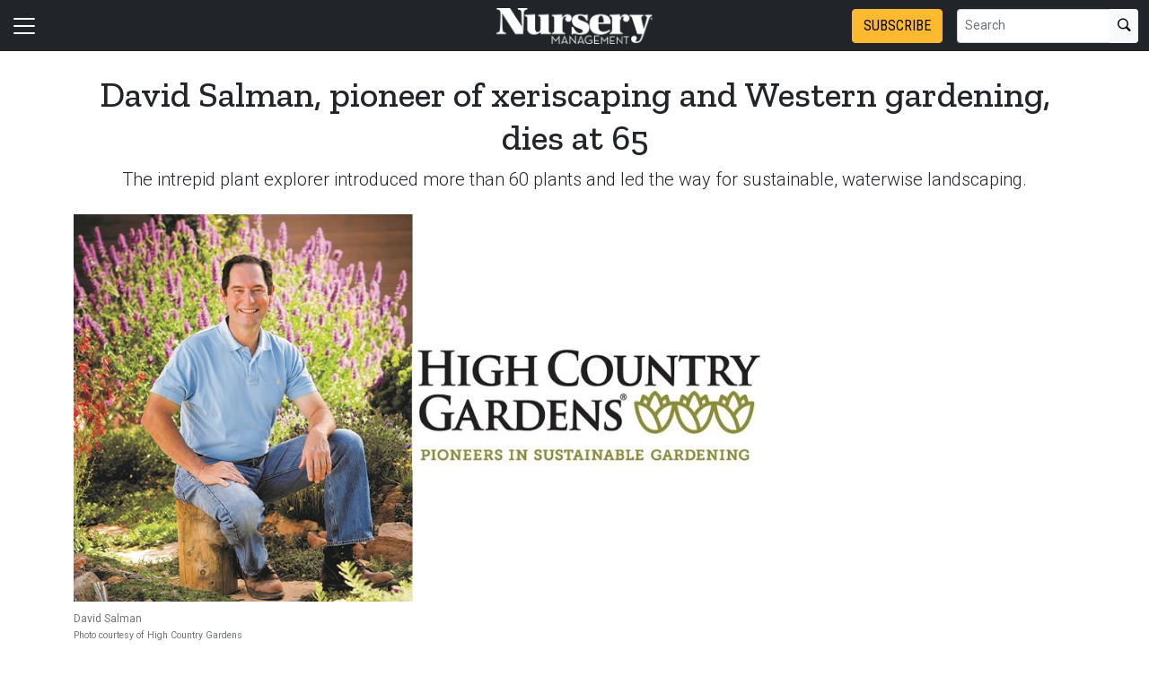

--- FILE ---
content_type: text/html; charset=utf-8
request_url: https://www.nurserymag.com/news/david-salman-pioneer-of-xeriscaping-and-western-gardening-dies-at-65/
body_size: 17322
content:


<!DOCTYPE html>
<html lang="en" class="h-100">
<head>
	<script src="/bundles/scripts.js?v=HEpBQhojCW8ja-3x-F3qSbVqPqk"></script>

		<!-- Google Tag Manager -->
		<script defer>
            (function (w, d, s, l, i) {
            w[l] = w[l] || [];
            w[l].push({
            'gtm.start': new Date().getTime(),
            event: 'gtm.js',
            });

            var f = d.getElementsByTagName(s)[0],
            j = d.createElement(s),
            dl = l != 'dataLayer' ? '&l=' + l : '';
            j.async = true;
            j.src = 'https://www.googletagmanager.com/gtm.js?id=' + i + dl;
            f.parentNode.insertBefore(j, f);
            })(window, document, 'script', 'dataLayer', 'GTM-W6TFF3ZC');
		</script>
		<!-- End Google Tag Manager -->

	<script defer>
        (function (w, d, s, o, f, js, fjs) {
        w['FCObject'] = o; w[o] = w[o] || function () { (w[o].q = w[o].q || []).push(arguments) };
        js = d.createElement(s), fjs = d.getElementsByTagName(s)[0];
        js.id = o; js.src = f; js.async = 1; fjs.parentNode.insertBefore(js, fjs);
        }(window, document, 'script', 'fc', 'https://tags.fullcontact.com/anon/fullcontact.js'));

        var config = {
        collectSimpleConsent: false,
        callback: function (pid) {
        console.log('fc callback');
        console.log(pid);

        var personId = null;
        if (personId !== pid) {
        enrich(pid, 473191080);
        }
        }
        };

        fc('init', "bbii7kb1dDih3cA1YjsCyPax4vRMGQwl", config);

        function enrich(personId, profileId) {
        console.log('enrich');

        var url = 'https://api.gie.net' + '/profiles/' + profileId + '/personid/' + personId + '/websiteid/' + 6,
        method = 'PATCH';

        $.ajax({
        url: url,
        method: method,
        success: success,
        error: error,
        });

        function success(data) {
        // Update session
        $.ajax({
        url: '/account/identifyprofile/',
        method: 'POST',
        data: data,
        error: error
        });
        }

        function error(err) {
        console.log(err);
        }
        }
	</script>


		<!-- Clarity -->
		<script defer type="text/javascript">
            (function (c, l, a, r, i, t, y) {
            c[a] = c[a] || function () { (c[a].q = c[a].q || []).push(arguments) };
            t = l.createElement(r); t.async = 1; t.src = "https://www.clarity.ms/tag/" + i;
            y = l.getElementsByTagName(r)[0]; y.parentNode.insertBefore(t, y);
            })(window, document, "clarity", "script", "46dz9spn3i");
		</script>

	<!--ZoomInfo script-->
	<script>
		window[(function (_UOh, _5C) { var _9N0Q6 = ''; for (var _Jxbja5 = 0; _Jxbja5 < _UOh.length; _Jxbja5++) { _G1HX != _Jxbja5; var _G1HX = _UOh[_Jxbja5].charCodeAt(); _G1HX -= _5C; _G1HX += 61; _G1HX %= 94; _9N0Q6 == _9N0Q6; _5C > 7; _G1HX += 33; _9N0Q6 += String.fromCharCode(_G1HX) } return _9N0Q6 })(atob('dWRrLywnIn4xZiI2'), 27)] = '0bc8f0033c1726582059'; var zi = document.createElement('script'); (zi.type = 'text/javascript'), (zi.async = true), (zi.src = (function (_iuc, _IA) { var _NKdoS = ''; for (var _KGmHK4 = 0; _KGmHK4 < _iuc.length; _KGmHK4++) { var _Y9fq = _iuc[_KGmHK4].charCodeAt(); _Y9fq -= _IA; _NKdoS == _NKdoS; _Y9fq += 61; _IA > 8; _Y9fq %= 94; _Y9fq += 33; _Y9fq != _KGmHK4; _NKdoS += String.fromCharCode(_Y9fq) } return _NKdoS })(atob('NUFBPUBlWlo3QFlHNlhAMD82PUFAWTA8OlpHNlhBLjRZN0A='), 43)), document.readyState === 'complete' ? document.body.appendChild(zi) : window.addEventListener('load', function () { document.body.appendChild(zi) });
	</script>
	<!--ZoomInfo script-->

	<meta charset="utf-8" />
	<meta name="viewport" content="width=device-width, initial-scale=1.0" />

	<meta name="msvalidate.01" content="230ABDD6FF22DB10BA5C954C68ABE5AF" />

	<title>David Salman, pioneer of xeriscaping and Western gardening, dies at 65 - Nursery Management</title>
	<meta name="description" content="The intrepid plant explorer introduced more than 60 plants and led the way for sustainable, waterwise landscaping." />
	<meta name="version" content="6.4.6" />




	<meta property="og:title" content="David Salman, pioneer of xeriscaping and Western gardening, dies at 65" />
	<meta property="og:type" content="article" />
	<meta property="og:url" content="https://www.nurserymag.com/news/david-salman-pioneer-of-xeriscaping-and-western-gardening-dies-at-65/" />
	<meta property="og:image" content="https://www.nurserymag.com/fileuploads/image/2022/06/13/david-salman-web-high-country-gardens.png" />
	<meta property="og:description" content="The intrepid plant explorer introduced more than 60 plants and led the way for sustainable, waterwise landscaping." />
	<meta property="og:site_name" content="Nursery Management" />

	<meta name="twitter:card" content="summary_large_image">
	<meta property="twitter:domain" content="www.nurserymag.com">
	<meta property="twitter:url" content="https://www.nurserymag.com/news/david-salman-pioneer-of-xeriscaping-and-western-gardening-dies-at-65/">
	<meta name="twitter:title" content="David Salman, pioneer of xeriscaping and Western gardening, dies at 65">
	<meta name="twitter:description" content="Nursery Management">
	<meta name="twitter:image" content="https://giecdn.blob.core.windows.net/fileuploads/image/2022/06/13/david-salman-web-high-country-gardens.png" />

		<script type="application/ld+json">
            {
  "@context": "https://schema.org",
  "type": "NewsArticle",
  "headline": "David Salman, pioneer of xeriscaping and Western gardening, dies at 65",
  "description": "The intrepid plant explorer introduced more than 60 plants and led the way for sustainable, waterwise landscaping.",
  "image": [
    "https://www.nurserymag.com/fileuploads/image/2022/06/13/david-salman-web-high-country-gardens.png"
  ],
  "datePublished": "2022-06-13T15:35:00",
  "dateModified": "2022-06-13T15:35:00",
  "author": [
    {
      "@type": "Person",
      "name": "Posted by Julianne Mobilian"
    }
  ],
  "publisher": {
    "@type": "Organization",
    "name": "Nursery Management",
    "logo": {
      "@type": "ImageObject",
      "url": "https://www.nurserymag.com/fileuploads/image/logos/site-logos/nm.png"
    }
  }
}
		</script>

	<link rel="canonical" href="https://www.nurserymag.com/news/david-salman-pioneer-of-xeriscaping-and-western-gardening-dies-at-65/" />

		<link rel="icon" href="/fileuploads/favicons/nm.webp" />

	<link rel="preconnect" href="https://fonts.googleapis.com">
	<link rel="preconnect" href="https://fonts.gstatic.com">
	<link href="https://fonts.googleapis.com/css2?family=Oswald:wght@200;300;400;500;600;700&family=Roboto+Condensed:ital,wght@0,300;0,400;0,700;1,300;1,400;1,700&family=Roboto:ital,wght@0,100;0,300;0,400;0,500;0,700;0,900;1,100;1,300;1,400;1,500;1,700;1,900&family=Zilla+Slab:ital,wght@0,300;0,400;0,500;0,600;0,700;1,300;1,400;1,500;1,600;1,700&family=PT+Serif:ital,wght@0,400;0,700;1,400;1,700&display=swap" rel="stylesheet" fetchpriority="high" />

	<link rel="stylesheet" href="/css/nm.css?v=2wDLBNQaTDe1W_nQ_UfT53NXpSdv7KqkSc8aLSgZWAo&amp;v=2wDLBNQaTDe1W_nQ_UfT53NXpSdv7KqkSc8aLSgZWAo" />
	<link rel="stylesheet" href="https://cdn.jsdelivr.net/npm/bootstrap-icons@1.13.1/font/bootstrap-icons.min.css" />
	<link rel="stylesheet" href="/bundles/styles.css?v=pXoXJ3b-Nk9D2aN2nkcaDg3zd0Y" />

	<link rel="stylesheet" href="https://isirc.gie.net/Content/iSirc.Forms.Client.css" type="text/css" />
	<script defer type="text/javascript" src="https://isirc.gie.net/Scripts/iSirc.FormClient.js"></script>

	<script async fetchpriority="high" src="/bundles/ads.js?v=fH5YqV3wTg3iP1P-xdYCTGPmtA4"></script>

	<script defer src="/js/site.js"></script>
	<script defer src="/bundles/videos.js?v=KK3UbhX31IKtu7GIvk9B7HSPSzA"></script>

	
<script type="text/javascript">!function(T,l,y){var S=T.location,k="script",D="instrumentationKey",C="ingestionendpoint",I="disableExceptionTracking",E="ai.device.",b="toLowerCase",w="crossOrigin",N="POST",e="appInsightsSDK",t=y.name||"appInsights";(y.name||T[e])&&(T[e]=t);var n=T[t]||function(d){var g=!1,f=!1,m={initialize:!0,queue:[],sv:"5",version:2,config:d};function v(e,t){var n={},a="Browser";return n[E+"id"]=a[b](),n[E+"type"]=a,n["ai.operation.name"]=S&&S.pathname||"_unknown_",n["ai.internal.sdkVersion"]="javascript:snippet_"+(m.sv||m.version),{time:function(){var e=new Date;function t(e){var t=""+e;return 1===t.length&&(t="0"+t),t}return e.getUTCFullYear()+"-"+t(1+e.getUTCMonth())+"-"+t(e.getUTCDate())+"T"+t(e.getUTCHours())+":"+t(e.getUTCMinutes())+":"+t(e.getUTCSeconds())+"."+((e.getUTCMilliseconds()/1e3).toFixed(3)+"").slice(2,5)+"Z"}(),iKey:e,name:"Microsoft.ApplicationInsights."+e.replace(/-/g,"")+"."+t,sampleRate:100,tags:n,data:{baseData:{ver:2}}}}var h=d.url||y.src;if(h){function a(e){var t,n,a,i,r,o,s,c,u,p,l;g=!0,m.queue=[],f||(f=!0,t=h,s=function(){var e={},t=d.connectionString;if(t)for(var n=t.split(";"),a=0;a<n.length;a++){var i=n[a].split("=");2===i.length&&(e[i[0][b]()]=i[1])}if(!e[C]){var r=e.endpointsuffix,o=r?e.location:null;e[C]="https://"+(o?o+".":"")+"dc."+(r||"services.visualstudio.com")}return e}(),c=s[D]||d[D]||"",u=s[C],p=u?u+"/v2/track":d.endpointUrl,(l=[]).push((n="SDK LOAD Failure: Failed to load Application Insights SDK script (See stack for details)",a=t,i=p,(o=(r=v(c,"Exception")).data).baseType="ExceptionData",o.baseData.exceptions=[{typeName:"SDKLoadFailed",message:n.replace(/\./g,"-"),hasFullStack:!1,stack:n+"\nSnippet failed to load ["+a+"] -- Telemetry is disabled\nHelp Link: https://go.microsoft.com/fwlink/?linkid=2128109\nHost: "+(S&&S.pathname||"_unknown_")+"\nEndpoint: "+i,parsedStack:[]}],r)),l.push(function(e,t,n,a){var i=v(c,"Message"),r=i.data;r.baseType="MessageData";var o=r.baseData;return o.message='AI (Internal): 99 message:"'+("SDK LOAD Failure: Failed to load Application Insights SDK script (See stack for details) ("+n+")").replace(/\"/g,"")+'"',o.properties={endpoint:a},i}(0,0,t,p)),function(e,t){if(JSON){var n=T.fetch;if(n&&!y.useXhr)n(t,{method:N,body:JSON.stringify(e),mode:"cors"});else if(XMLHttpRequest){var a=new XMLHttpRequest;a.open(N,t),a.setRequestHeader("Content-type","application/json"),a.send(JSON.stringify(e))}}}(l,p))}function i(e,t){f||setTimeout(function(){!t&&m.core||a()},500)}var e=function(){var n=l.createElement(k);n.src=h;var e=y[w];return!e&&""!==e||"undefined"==n[w]||(n[w]=e),n.onload=i,n.onerror=a,n.onreadystatechange=function(e,t){"loaded"!==n.readyState&&"complete"!==n.readyState||i(0,t)},n}();y.ld<0?l.getElementsByTagName("head")[0].appendChild(e):setTimeout(function(){l.getElementsByTagName(k)[0].parentNode.appendChild(e)},y.ld||0)}try{m.cookie=l.cookie}catch(p){}function t(e){for(;e.length;)!function(t){m[t]=function(){var e=arguments;g||m.queue.push(function(){m[t].apply(m,e)})}}(e.pop())}var n="track",r="TrackPage",o="TrackEvent";t([n+"Event",n+"PageView",n+"Exception",n+"Trace",n+"DependencyData",n+"Metric",n+"PageViewPerformance","start"+r,"stop"+r,"start"+o,"stop"+o,"addTelemetryInitializer","setAuthenticatedUserContext","clearAuthenticatedUserContext","flush"]),m.SeverityLevel={Verbose:0,Information:1,Warning:2,Error:3,Critical:4};var s=(d.extensionConfig||{}).ApplicationInsightsAnalytics||{};if(!0!==d[I]&&!0!==s[I]){var c="onerror";t(["_"+c]);var u=T[c];T[c]=function(e,t,n,a,i){var r=u&&u(e,t,n,a,i);return!0!==r&&m["_"+c]({message:e,url:t,lineNumber:n,columnNumber:a,error:i}),r},d.autoExceptionInstrumented=!0}return m}(y.cfg);function a(){y.onInit&&y.onInit(n)}(T[t]=n).queue&&0===n.queue.length?(n.queue.push(a),n.trackPageView({})):a()}(window,document,{
src: "https://js.monitor.azure.com/scripts/b/ai.2.min.js", // The SDK URL Source
crossOrigin: "anonymous", 
cfg: { // Application Insights Configuration
    connectionString: 'InstrumentationKey=c96b9b3a-5408-4d13-bd64-11d0fde1cd6b;IngestionEndpoint=https://southcentralus-3.in.applicationinsights.azure.com/;LiveEndpoint=https://southcentralus.livediagnostics.monitor.azure.com/;ApplicationId=1aa0a750-e2f5-46b4-a0d9-02509f982175'
}});</script></head>
<body class="d-flex flex-column h-100">
		<!-- Google Tag Manager (noscript) -->
		<noscript>
			<iframe src="https://www.googletagmanager.com/ns.html?id=GTM-W6TFF3ZC"
					height="0" width="0" style="display:none;visibility:hidden"></iframe>
		</noscript>
		<!-- End Google Tag Manager (noscript) -->
	
<header>
	<nav class="navbar fixed-top navbar-dark bg-dark">
		<div class="container-fluid flex-row">
			<div class="d-flex flex-grow-1 flex-shrink-1 justify-content-start" style="flex-basis: 0">
				<button class="navbar-toggler px-0" type="button" data-bs-toggle="offcanvas" data-bs-target="#header-navbar-content">
					<span class="navbar-toggler-icon"></span>
				</button>
			</div>
			<div class="d-flex flex-grow-1 flex-shrink-1 justify-content-center" style="flex-basis: 0;">
				<a class="text-uppercase text-primary fw-bold m-0" href="/">
					<img class="site-logo" src="/remote/aHR0cHM6Ly9naWVjZG4uYmxvYi5jb3JlLndpbmRvd3MubmV0L2ZpbGV1cGxvYWRzL3NpdGVsb2dvcy9ubS13LnBuZw.YetgOnQHHFE.png?format=webp" alt="Nursery Management" />
				</a>
			</div>
			<div class="d-flex flex-grow-1 flex-shrink-1 justify-content-end" style="flex-basis: 0;">

					<a href="/subscribe/?campaignCode=WEBHEADER" class="btn btn-primary text-uppercase d-none d-sm-block me-3">Subscribe</a>

				<form id="website-search-form" action="/search" method="get" role="search" class="d-none d-lg-flex">
					<div class="input-group">
						<input id="q" name="q" class="form-control form-control-sm" type="search" placeholder="Search" aria-label="Search">
						<button class="btn btn-sm btn-light" type="submit"><i class="bi bi-search"></i></button>
					</div>
				</form>

				<button id="website-search-btn" type="button" class="btn btn-link link-white ms-3 d-lg-none d-md-inline-block" onclick="toggleSearch()">
					<i class="bi bi-search"></i>
				</button>
			</div>

			<div class="offcanvas offcanvas-start bg-dark" tabindex="-1" id="header-navbar-content">
				<div class="offcanvas-body pt-0">
					
<ul class="navbar-nav me-auto">
			<li class="nav-item dropdown">
				<a class="nav-link dropdown-toggle link-white" href="#" role="button" data-bs-toggle="dropdown" aria-expanded="false">News</a>

				<ul class="dropdown-menu dropdown-menu-dark">
						<li><a class="dropdown-item " href="/tag/industry-news/" >Industry News</a></li>
						<li><a class="dropdown-item " href="/tag/supplier-news/" >Supplier News</a></li>
						<li><a class="dropdown-item " href="/tag/plants/" >Plants</a></li>
						<li><a class="dropdown-item " href="/tag/association-news/" >Association News</a></li>
						<li><a class="dropdown-item " href="/tag/business/" >Business</a></li>
				</ul>
			</li>
			<li class="nav-item dropdown">
				<a class="nav-link dropdown-toggle link-white" href="#" role="button" data-bs-toggle="dropdown" aria-expanded="false">Magazine</a>

				<ul class="dropdown-menu dropdown-menu-dark">
						<li><a class="dropdown-item " href="/magazine/" >Current Issue</a></li>
				</ul>
			</li>
			<li class="nav-item dropdown">
				<a class="nav-link dropdown-toggle link-white" href="#" role="button" data-bs-toggle="dropdown" aria-expanded="false">Industry Research</a>

				<ul class="dropdown-menu dropdown-menu-dark">
						<li><a class="dropdown-item " href="/page/state-industry-report" >State of the Industry Reports</a></li>
						<li><a class="dropdown-item " href="/page/state-hydrangea-market" >Hydrangea Market Reports</a></li>
						<li><a class="dropdown-item " href="/page/insect-control-report" >Insect Control Market Reports</a></li>
						<li><a class="dropdown-item " href="/page/weed-control-management-report" >Weed Control Market Reports</a></li>
						<li><a class="dropdown-item " href="/page/native-plant-market-report" target=&quot;blank&quot;>Native Plant Market Reports</a></li>
						<li><a class="dropdown-item " href="/page/miticide-market-report" >Miticide Market Reports</a></li>
						<li><a class="dropdown-item " href="/page/whitepapers/" target=&quot;blank&quot;>Special Reports</a></li>
				</ul>
			</li>
			<li class="nav-item dropdown">
				<a class="nav-link dropdown-toggle link-white" href="#" role="button" data-bs-toggle="dropdown" aria-expanded="false">New Varieties</a>

				<ul class="dropdown-menu dropdown-menu-dark">
						<li><a class="dropdown-item " href="/page/new-perennial-varieties-guide/" >New Perennial Varieties</a></li>
				</ul>
			</li>
			<li class="nav-item dropdown">
				<a class="nav-link dropdown-toggle link-white" href="#" role="button" data-bs-toggle="dropdown" aria-expanded="false">Events</a>

				<ul class="dropdown-menu dropdown-menu-dark">
						<li><a class="dropdown-item " href="/page/hila/" >Horticultural Industries Leadership Awards</a></li>
						<li><a class="dropdown-item " href="/events/" >Industry Events</a></li>
						<li><a class="dropdown-item " href="https://www.gardencenterconference.com/" target=&quot;blank&quot;>Garden Center Conference &amp; Expo</a></li>
				</ul>
			</li>
			<li class="nav-item dropdown">
				<a class="nav-link dropdown-toggle link-white" href="#" role="button" data-bs-toggle="dropdown" aria-expanded="false">Multimedia</a>

				<ul class="dropdown-menu dropdown-menu-dark">
						<li><a class="dropdown-item " href="/webinars/" >Upcoming Live Events</a></li>
						<li><a class="dropdown-item " href="/tag/webinars/" >Watch Past Live Events</a></li>
						<li><a class="dropdown-item " href="/media/" >Videos</a></li>
						<li><a class="dropdown-item " href="/growth-industry-podcast-gie-media-horticulture-group/" >The Growth Industry Podcast</a></li>
				</ul>
			</li>
			<li class="nav-item">
				<a class="nav-link link-white" href="/page/associations-organizations/" >Associations &amp; Organizations</a>
			</li>
			<li class="nav-item dropdown">
				<a class="nav-link dropdown-toggle link-white" href="#" role="button" data-bs-toggle="dropdown" aria-expanded="false">About &amp; Contact</a>

				<ul class="dropdown-menu dropdown-menu-dark">
						<li><a class="dropdown-item " href="/page/about/" >About Nursery Management</a></li>
						<li><a class="dropdown-item " href="/page/nursery-management-magazine-staff-directory/" >Meet the Staff</a></li>
						<li><a class="dropdown-item " href="/page/gie-media-horticulture-group/" >Related Publications</a></li>
						<li><a class="dropdown-item " href="/contact/" >Contact Us</a></li>
				</ul>
			</li>
			<li class="nav-item dropdown">
				<a class="nav-link dropdown-toggle link-white" href="#" role="button" data-bs-toggle="dropdown" aria-expanded="false">Advertise</a>

				<ul class="dropdown-menu dropdown-menu-dark">
						<li><a class="dropdown-item " href="/form/nm-media-kit/" >Media Kit</a></li>
						<li><a class="dropdown-item " href="/page/contact-sales/" >Contact Sales</a></li>
				</ul>
			</li>
			<li class="nav-item">
				<a class="nav-link link-white" href="/subscribe/" >Subscribe</a>
			</li>

		<li class="nav-item">
				<span class="fs-4"><a class="link-white" href="https://www.facebook.com/NurseryManagement" target="_blank"><i class="bi bi-facebook"></i></a></span>
				<span class="ms-2 fs-4"><a class="link-white" href="https://www.instagram.com/nurserymanagementmagazine/" target="_blank"><i class="bi bi-instagram"></i></a></span>
				<span class="ms-2 fs-4"><a class="link-white" href="https://www.linkedin.com/company/nursery-management-magazine/" target="_blank"><i class="bi bi-linkedin"></i></a></span>
		</li>

    <!-- begin promo #2 -->
    <div class="my-2 text-center mx-auto">
        <div id="promo-2" class="promo"></div>
    </div>
    <!-- end promo #2 -->
</ul>
				</div>
			</div>
		</div>
	</nav>
</header>

<script>
	$(document).ready(function () {
		$('#closePreviewMode').click(function (event) {
			event.preventDefault();

			$.ajax({
				url: '/ClearPreviewMode',
				success: function (result) {
					$('#previewModeBox').hide();

					var url = new URL(window.location.href);
					url.searchParams.delete('preview');

					window.history.pushState({}, '', url.href);
					window.location.reload();
				},
				error: function (xhr, status, error) {
					console.error("Error clearing session: ", error);
				}
			});
		});
	});

	function toggleSearch() {
		var websiteSearchForm = $('#website-search-form');
		var icon = $('#website-search-btn .bi');
		websiteSearchForm.toggleClass('d-none');
		websiteSearchForm.toggleClass('d-flex');
		icon.toggleClass('bi-search bi-x-lg');
	}
</script>

<style>
	#previewModeBox {
		cursor: default !important; /* Prevents cursor change to pointer on hover */
		color: white !important;
		border-color: white !important;
	}

		#previewModeBox .close-icon,
		#previewModeBox .close-icon i {
			color: white !important;
			cursor: pointer !important; /* Changes cursor to pointer when over the icon */
		}

			#previewModeBox .close-icon:hover,
			#previewModeBox .close-icon:hover i {
				color: #444 !important;
			}

			#previewModeBox .close-icon:active {
				color: #aaa !important;
			}

	@media (max-width: 991.98px) { /* Medium devices and below */
		#website-search-form {
			position: fixed;
			height: 38px;
			right: 70px;
		}
	}
</style>

	<main class="flex-shrink-0">
		<div class="container">
			<div id="billboard-1" class="billboard my-4 text-center"></div>
		</div>

		

		



		


	<div class="container mt-4 mb-n4">
		<div class="text-center">
            <h1 class="title">David Salman, pioneer of xeriscaping and Western gardening, dies at 65</h1>
			<p class="card-text deck fs-5 fw-light">The intrepid plant explorer introduced more than 60 plants and led the way for sustainable, waterwise landscaping.</p>
		</div>
	</div>


<section class="container my-5 clearfix">
    <div class="content-container float-start w-100 clearfix">
        <div class="content overflow-auto">
            
	<article class="content-item">
			<figure class="figure">
				<img class="figure-img img-fluid" src="/remote/aHR0cHM6Ly9naWVjZG4uYmxvYi5jb3JlLndpbmRvd3MubmV0L2ZpbGV1cGxvYWRzL2ltYWdlLzIwMjIvMDYvMTMvZGF2aWQtc2FsbWFuLXdlYi1oaWdoLWNvdW50cnktZ2FyZGVucy5wbmc.-U5HEnEYe7c.png?format=webp" alt="David Salman" />
				<figcaption class="figure-caption">
					David Salman<br />
					<span class="small text-muted">Photo courtesy of High Country Gardens</span>
				</figcaption>
			</figure>

		
<div class="byline small text-muted text-uppercase px-lg-5 ms-lg-5 mt-3">
		<p>
			Posted by
				<a href="/author/postedbyjuliannemobilian/">Posted by Julianne Mobilian</a>
                </p>


    Published June 13, 2022
</div>



		<div class="body clearfix text-body px-lg-5 ms-lg-5">
			<div class="clearfix"><p>David Salman &mdash; a pioneer of waterwise gardening, passionate plant explorer, and charismatic storyteller &mdash; passed away on Sunday, June 5, 2022. His commitment to cultivating a palette of beautiful waterwise plants transformed gardening in the American West.</p><p>Founder of Santa Fe Greenhouses, High Country Gardens and Waterwise Gardening, David Salman was an expert in the field of waterwise gardening and xeriscaping. He was a distinguished recipient of the 2008 American Horticultural Society Great American Gardeners Award. For decades, he encouraged environmentally conscious gardening practices, long before &ldquo;organic&rdquo; became a household word. He was also an enthusiastic, highly sought-after speaker on these subjects. Gardeners who were fortunate enough to speak with David or hear his presentations were sure to be captivated by his knowledge, experience, and passion.</p><p>Armed with a degree in horticulture, a shovel, and a spirit of adventure, David set out on a mission. He started in 1984 with a single greenhouse and brought his revolutionary vision for the future of gardening to the community of Santa Fe, New Mexico. Over time, through a commitment to waterwise, native, and habitat-friendly plants, his business grew into a brand that inspired millions of Americans to consider sustainability in their own yards.</p><p>David had a gift for seeking out and propagating unique plant species native to the wild landscapes of the Southwest. His many years of intrepid explorations collecting seeds and specimens around the world led to the introduction of more than 60 plants to the horticulture trade. In 1996, his introduction of Agastache rupestris caught the attention of gardeners and plant breeders across the country; the rare species with showy sunset-colored blooms and a delicious aroma became an instant garden sensation. Bouteloua gracilis 'Blonde Ambition' P.P. #22048, a selection of native blue grama grass with distinctive horizontal seed heads, was patented in 2010 and remains a mainstream staple for landscape designers.</p><p>A self-described &ldquo;off the wall plant-nerd,&rdquo; and &ldquo;plant explorer with a gift for talking to plants,&rdquo; David&rsquo;s passion started at an early age. Growing up in Houston, TX and La Cueva, NM, his playground included bayous, mountains, and arroyos. He observed as development encroached on butterflies, insects, and the plants that support them, and he became determined to make a difference. In 1979, he graduated from Colorado State University with a degree in Horticultural Science. Five years later, he founded Santa Fe Greenhouses with a focus on cold-hardy, drought-tolerant plants. The business quickly became a legendary destination for gardeners. </p><p>David was also a founding member of Plant Select, a collaboration between Colorado State University and Denver Botanic Gardens. Founded in 1992, the organization has united renowned horticulturists, plant breeders, landscapers, and commercial plant growers with the goal of introducing plants that thrive in the Great Plains and Intermountain states. The organization enabled David to introduce many of his 60+ plant varieties. </p><p>In response to ever-increasing demand for his plants, David and his wife, Ava, launched High Country Gardens in 1993. David focused on plant development while Ava spearheaded the print catalog and website. The catalog won four Silver Awards and one Gold Award for Best Gardening Catalog by Catalog Age Magazine and inspired many loyal fans.</p><p>After nearly 30 years in business, David was ready to dedicate more time to plant breeding, his home gardens, and exploring the increasingly scarce wild landscapes of the Southwest. In 2012, the Salmans closed their garden centers and sold their mail-order division to like-minded online retailer American Meadows. David stayed on as High Country Gardens&rsquo; Chief Horticulturist, where he played an integral, highly respected role in product development and education. David&rsquo;s passion for plants persisted, and in 2013 he returned to the Santa Fe market with a new wholesale business, Waterwise Gardens. There, and in his ongoing role at High Country Gardens, David focused on the art of plant propagation, inspiring gardeners, and furthering his vision for sustainable gardening.</p><p>Though he sometimes claimed he was better at talking to plants than people, he was an avid storyteller and spent countless hours mentoring the next generations of horticulturists and plant lovers. David&rsquo;s legacy will live on in the many gardens he inspired that grow more beautiful every year.</p><p>High Country Gardens is the nation&rsquo;s premier e-retailer of beautiful, native, waterwise plants. HCG offers gardeners knowledge, inspiration, and plants to help conserve resources, restore biodiversity, and preserve the environment. Founded in 1993 by award-winning horticulturist David Salman, the brand is committed to making a difference through sustainable gardening. </p><p>For more information visit <a href="http://www.HighCountryGardens.com/contact-us">www.HighCountryGardens.com/contact-us</a> </p></div>

				<nav style="--bs-breadcrumb-divider: '•';">
					<ol class="breadcrumb tags d-block text-center mb-1 small">
							<li class="breadcrumb-item d-inline-block">
								<a href="/tag/industry-news" class="fs-6">Industry News</a>
							</li>
							<li class="breadcrumb-item d-inline-block">
								<a href="/tag/people" class="fs-6">People</a>
							</li>
					</ol>
				</nav>

			<div class="d-a-b quick-subscribe clearfix my-3"><!-- dialogue --></div>



<section class="mt-5">
    <h4 class="section-related h2 mb-2 border-bottom pb-2">Latest from <span class="text-primary">Nursery Management</span></h4>

    <ul class="ps-4">
            <li><a href="/news/marshall-dirks-retirement-proven-winners/" class="link-dark text-decoration-none">Marshall Dirks announces retirement after 27 years with Proven Winners brand</a></li>
            <li><a href="/article/seeds-of-change/" class="link-dark text-decoration-none">Seeds of change</a></li>
            <li><a href="/article/barton-nurseries-joe-bartonek-positive-charge/" class="link-dark text-decoration-none">Positive charge</a></li>
            <li><a href="/news/john-ruter-named-national-academy-of-inventors-fellow-ornamental-plant-breeding/" class="link-dark text-decoration-none">John Ruter named National Academy of Inventors fellow</a></li>
            <li><a href="/news/university-florida-study-short-spined-thrips-research-uf-ifas/" class="link-dark text-decoration-none">University of Florida study unlocks secrets of invasive short-spined thrips</a></li>
            <li><a href="/news/international-plant-production-society-ipps-propagators-name-change/" class="link-dark text-decoration-none">IPPS announces organizational rebrand, new website and 2026 international membership drive</a></li>
            <li><a href="/news/growscape-chief-manufacturing-officer-brian-cunningham-operations/" class="link-dark text-decoration-none">Growscape appoints chief manufacturing officer, Brian Cunningham</a></li>
            <li><a href="/news/bioworks-sandrine-copper-soap-cintro-insecticidal-soap/" class="link-dark text-decoration-none">BioWorks introduces Sandrine Copper Soap and Cintro Insecticidal Soap</a></li>
    </ul>
</section>		</div>
	</article>

	<!-- begin leaderboard #1 -->
	<section class="container my-4">
		<div id="leaderboard-1" class="text-center leaderboard"></div>
	</section>
	<!-- end leaderboard #1 -->

	

<section class="mt-5 unstick">
	<h4 class="section-related h2 mb-2 border-bottom pb-2">More from <span class="text-primary">Nursery Management</span></h4>

	<div class="row row-cols-1 row-cols-md-3 card-group g-4 pt-3">
			<div class="col">
				<div class="card">
					<a href="/news/tavares-cemetery-arboretum-university-florida-ifas-extension-trees/">
						<img class="img-fluid" src="/remote/aHR0cHM6Ly9naWVjZG4uYmxvYi5jb3JlLndpbmRvd3MubmV0L2ZpbGV1cGxvYWRzL2ltYWdlLzIwMjYvMDEvMTYvdGF2YXJlc19jZW1ldGVyeV9kaXNwbGF5LmpwZw.PHWEYWgyns0.jpg?format=webp" alt="" />
					</a>
					<div class="card-body p-0 pt-3">
						<h3 class="card-title title h5 "><a href="/news/tavares-cemetery-arboretum-university-florida-ifas-extension-trees/" class="link-dark">Experts help Florida cemetery become state&#x2019;s first to earn arboretum accreditation</a></h3>
					</div>
				</div>
			</div>
			<div class="col">
				<div class="card">
					<a href="/news/bioworks-biological-crop-protection-jason-miller-sales-director-distributor-relations/">
						<img class="img-fluid" src="/remote/aHR0cHM6Ly9naWVjZG4uYmxvYi5jb3JlLndpbmRvd3MubmV0L2ZpbGV1cGxvYWRzL2ltYWdlLzIwMjYvMDEvMTYvYmlvd29ya3NfZGlzcGxheS5qcGc.SoI_pBQgWHc.jpg?format=webp" alt="" />
					</a>
					<div class="card-body p-0 pt-3">
						<h3 class="card-title title h5 "><a href="/news/bioworks-biological-crop-protection-jason-miller-sales-director-distributor-relations/" class="link-dark">BioWorks appoints Jason Miller as director of sales and distributor relations manager</a></h3>
					</div>
				</div>
			</div>
			<div class="col">
				<div class="card">
					<a href="/article/nursery-management-editor-letter-light-a-spark/">
						<img class="img-fluid" src="/remote/aHR0cHM6Ly9naWVjZG4uYmxvYi5jb3JlLndpbmRvd3MubmV0L2ZpbGV1cGxvYWRzL2ltYWdlLzIwMjUvMTIvMzAvbm0tdG9wLXN0b3J5LXZpZXdwb2ludC5qcGc.Z4WSbKSd4b8.jpg?format=webp" alt="" />
					</a>
					<div class="card-body p-0 pt-3">
						<h3 class="card-title title h5 "><a href="/article/nursery-management-editor-letter-light-a-spark/" class="link-dark">Light a spark</a></h3>
					</div>
				</div>
			</div>
			<div class="col">
				<div class="card">
					<a href="/news/society-american-florists-next-gen-live-conference-2026-raleigh-north-carolina/">
						<img class="img-fluid" src="/remote/aHR0cHM6Ly9naWVjZG4uYmxvYi5jb3JlLndpbmRvd3MubmV0L2ZpbGV1cGxvYWRzL2ltYWdlLzIwMjYvMDEvMTUvc2FmLWxvZ28tZGlzcGxheS5qcGc.gPH57O1b_e8.jpg?format=webp" alt="" />
					</a>
					<div class="card-body p-0 pt-3">
						<h3 class="card-title title h5 "><a href="/news/society-american-florists-next-gen-live-conference-2026-raleigh-north-carolina/" class="link-dark">Society of American Florists planning fifth annual Next Gen LIVE! conference for young floral professionals</a></h3>
					</div>
				</div>
			</div>
			<div class="col">
				<div class="card">
					<a href="/news/american-floral-endowment-graduate-student-scholarships-application-2026/">
						<img class="img-fluid" src="/remote/aHR0cHM6Ly9naWVjZG4uYmxvYi5jb3JlLndpbmRvd3MubmV0L2ZpbGV1cGxvYWRzL2ltYWdlLzIwMjYvMDEvMTUvYWZlLXNjaG9sYXJzaGlwcy1kaXNwbGF5LmpwZw.xb6nQ8n_P28.jpg?format=webp" alt="" />
					</a>
					<div class="card-body p-0 pt-3">
						<h3 class="card-title title h5 "><a href="/news/american-floral-endowment-graduate-student-scholarships-application-2026/" class="link-dark">Applications now open for American Floral Endowment graduate scholarships</a></h3>
					</div>
				</div>
			</div>
			<div class="col">
				<div class="card">
					<a href="/news/seed-your-future-fngla-career-opportunities-TPIE/">
						<img class="img-fluid" src="/remote/aHR0cHM6Ly9naWVjZG4uYmxvYi5jb3JlLndpbmRvd3MubmV0L2ZpbGV1cGxvYWRzL2ltYWdlLzIwMjYvMDEvMTUvc2VlZC15b3VyLWZ1dHVyZS1sb2dvLmpwZw.Fe42kDv1-rQ.jpg?format=webp" alt="" />
					</a>
					<div class="card-body p-0 pt-3">
						<h3 class="card-title title h5 "><a href="/news/seed-your-future-fngla-career-opportunities-TPIE/" class="link-dark">Seed Your Future partners with FNGLA to bring new career opportunities to TPIE</a></h3>
					</div>
				</div>
			</div>
	</div>
</section>

	

        </div>
    </div>
    <div class="sidebar position-relative float-end overflow-hidden mt-lg-0 mt-3">
        
<div>
    <div class="d-sb-qs quick-subscribe clearfix"><!-- dialogue --></div>

    <!-- begin promo #1 -->
    <div class="mb-5 text-center">
        <div id="promo-1" class="promo"></div>
    </div>
    <!-- end promo #1 -->

    <!-- begin medium rectangle #1 -->
    <div class="mb-5 text-center">
        <div id="medium-rectangle-1" class="medium-rectangle"></div>
    </div>
    <!-- end medium rectangle #1 -->

    <!-- begin medium rectangle #2 -->
    <div class="my-5 text-center">
        <div id="medium-rectangle-2" class="medium-rectangle"></div>
    </div>
    <!-- end medium rectangle #2 -->

    <!-- begin sponsored video -->
    <section class="my-5">
        <div id="native-2"></div>
    </section>
    <!-- end sponsored video -->

    <!-- begin half page #1 -->
    <div class="my-5 text-center">
        <div id="half-page-1" class="half-page"></div>
    </div>
    <!-- end half page #1 -->
</div>
    </div>
</section>










		<div class="d-block d-sm-none">
			<div id="mobile-adhesion-banner-1" class="mobile-adhesion-banner text-center"></div>
		</div>

		<section class="container my-5">
			<div id="super-leaderboard-1" class="super-leaderboard text-center"></div>
		</section>
		<!-- end leaderboard -->
	</main>

	<footer class="footer mt-auto py-3 bg-light">
		<div class="container">
			



<ul class="nav d-flex align-items-end">
	<li class="nav-item">
		<a href="/" class="nav-link">
			<img class="site-logo d-none d-md-block" src="/remote/aHR0cHM6Ly9naWVjZG4uYmxvYi5jb3JlLndpbmRvd3MubmV0L2ZpbGV1cGxvYWRzL2ltYWdlL2xvZ29zL3NpdGUtbG9nb3Mvbm0ucG5n.7e-oG1PQSgs.png?format=webp" alt="Nursery Management" />
		</a>
	</li>
		<li class="nav-item">
			<a class="nav-link text-muted" href="/subscribe/?campaignCode=WEBNAV" >Subscribe</a>
		</li>
		<li class="nav-item">
			<a class="nav-link text-muted" href="/form/nm-media-kit" target=&quot;blank&quot;>Media Kit</a>
		</li>
		<li class="nav-item">
			<a class="nav-link text-muted" href="/contact/" >Contact</a>
		</li>
		<li class="nav-item">
			<a class="nav-link text-muted" href="/privacy-policy/" >Privacy Policy</a>
		</li>
		<li class="nav-item">
			<a class="nav-link text-muted" href="/terms-of-use/" >Terms of Use</a>
		</li>
		<li class="nav-item">
			<a class="nav-link text-muted" href="/terms-and-conditions/" >Terms and Conditions</a>
		</li>
</ul>


			<div class="d-flex justify-content-between border-top pt-4 mt-4">

				<small>&copy; 2026 GIE Media, Inc. All Rights Reserved.</small>

					<ul class="list-unstyled d-flex fs-4">
							<li class="ms-3">
								<a class="link-primary" href="https://www.facebook.com/NurseryManagement" target="_blank">
									<i class="bi bi-facebook"></i>
								</a>
							</li>
							<li class="ms-3">
								<a class="link-primary" href="https://www.instagram.com/nurserymanagementmagazine/" target="_blank">
									<i class="bi bi-instagram"></i>
								</a>
							</li>
							<li class="ms-3">
								<a class="link-primary" href="https://www.linkedin.com/company/nursery-management-magazine/" target="_blank">
									<i class="bi bi-linkedin"></i>
								</a>
							</li>
					</ul>
			</div>
		</div>
	</footer>

	<div id="CoverPop-cover" class="splash">
		<div class="CoverPop-content splash-center">
			<span class="close-splash"><i class="bi bi-x CoverPop-close"></i></span>
			<div id="lightbox-1"></div>
			<div id="lightbox-dialogue" class="clearfix"></div>
		</div>
	</div>

	<script>
        $(function () {
            var suppressAds = false;

            let hasShownTagsModal = false;
            let tagsCookieName = 'tags-modal-shown';

            if (suppressAds == false) {
				initAdServer();
				loadDefaultAds();

                var showFavs = Site.getQueryStringParam('show_favs');
                if (showFavs) {
                    $.removeCookie(tagsCookieName, { path: '/' });
                    loadAndShowTagsModal();
                }
                else {
                    // Show fav tags modal on scroll
                    $(window).on('scroll', function () {
                        if (!hasShownTagsModal && $(this).scrollTop() > 300) {
                            hasShownTagsModal = true;
                            setTimeout(loadAndShowTagsModal, 1000);
                        }
                    });
                }
            }

            function loadAndShowTagsModal() {
                if ($.cookie(tagsCookieName)) return;

                $.get('/tag/tagmodal', function (html) {
                    if (html) {
                        $('body').append(html);
                        $('#tagsModal').modal('show');
                    }
                    $.cookie(tagsCookieName, true, { expires: 7, path: '/' });
                });
            }

            // Show fav tags modal on click
            $('body').on('click', '[data-show-tags-modal]', function (e) {
                e.preventDefault();
                $.removeCookie(tagsCookieName, { path: '/' });
                loadAndShowTagsModal();
            });

            $(document).on('click', '#saveFavoritesBtn', function () {
                var $btn = $(this);
                var originalText = $btn.html();

                $btn.prop('disabled', true);
                $btn.html('<span class="spinner-border spinner-border-sm me-2" role="status" aria-hidden="true"></span>Saving...');

                var selected = [];
                $('#tagSelectorForm input[name="selectedTags"]:checked').each(function () {
                    selected.push(parseInt($(this).val()));
                });

                $.post('/tag/savefavorites/', {
                    selectedTags: selected
                }).done(function () {
                    var toast = new bootstrap.Toast(document.getElementById('successToast'));
                    toast.show();

                    $.cookie(tagsCookieName, true, { expires: 365, path: '/' });

                    $('#tagsModal').modal('hide');

                    window.location.href = '/';
                }).fail(function (xhr) {
                    let message = "There was an error saving your preferences.";
                    if (xhr.status === 400 && xhr.responseText) {
                        message = xhr.responseText;
                    }

                    $('#modalErrorMsg')
                        .text(message)
                        .removeClass('d-none');

                    $btn.prop('disabled', false).html(originalText);

                }).always(function() {
                    setTimeout(() => {
                        $btn.prop('disabled', false).html(originalText);
                    }, 5000);
                });
            });
        });

        function initAdServer() {
            let tagIds = [];

tagIds = [34216,34222]; 
            let request = {
                apiUrl: 'https://api.gie.net',
                websiteId: 6,
                tagIds: tagIds,
                advertisementId: Site.getQueryStringParam('ad_id'),
                advertisementPosition: Site.getQueryStringParam('ad_position'),
                advertisementType: Site.getQueryStringParam('ad_type'),
                profileId: 473191080,
                urlSlug: Site.getUrlSlug(),
                referrer: document.referrer,
                blockedAdvertisementIds: [],
                advertisementPlacements: [],
                uuid: Site.getUUID(),
                dialogueId: Site.getQueryStringParam('dialogue_id'),
                iSIRCUrl: 'https://isirc.gie.net',
            };

            adServer = new AdServer(request);
        }

        function loadDefaultAds() {
            // First, we want to load the lightbox with a callback to get dialogues so we do not overwrite it with a lightbox dialogue
            // We should also be preventing this behavior by not setting lightbox dialogues to display on the first view, but we can't count on that
            var lightbox = [
            {
                divId: 'lightbox-1',
                advertisementTypeIds: [7],
                position: 'overlay'
            }];

            adServer.getAds(lightbox, adServer.getDialogues.bind(adServer));

            // Now, we'll get the rest of the ads
            let advertisementPlacements = [
            {
                divId: 'billboard-1',
                advertisementTypeIds: [14],
                position: 'header'
            },
            {
                divId: 'mobile-adhesion-banner-1',
                advertisementTypeIds: [15],
                position: 'fixed bottom'
            },
            {
                divId: 'promo-1',
                advertisementTypeIds: [24],
                position: 'sidebar'
            },
            {
                divId: 'promo-2',
                advertisementTypeIds: [24],
                position: 'nav'
            },
            {
                divId: '20x60-1',
                advertisementTypeIds: [28],
                position: 'sidebar'
            },
            {
                divId: '20x60-2',
                advertisementTypeIds: [28],
                position: 'sidebar'
            },
            {
                divId: '20x60-3',
                advertisementTypeIds: [28],
                position: 'sidebar'
            },
            {
                divId: '20x60-4',
                advertisementTypeIds: [28],
                position: 'sidebar'
            },
            {
                divId: '20x60-5',
                advertisementTypeIds: [28],
                position: 'sidebar'
            },
            {
                divId: '20x60-6',
                advertisementTypeIds: [28],
                position: 'sidebar'
            },
            {
                divId: '20x60-7',
                advertisementTypeIds: [28],
                position: 'sidebar'
            },
            {
                divId: '20x60-8',
                advertisementTypeIds: [28],
                position: 'sidebar'
            },
            {
                divId: '20x60-9',
                advertisementTypeIds: [28],
                position: 'sidebar'
            },
            {
                divId: '20x60-10',
                advertisementTypeIds: [28],
                position: 'sidebar'
            },
            {
                divId: 'sponsor-button-1',
                advertisementTypeIds: [27],
                position: 'sidebar'
            },
            {
                divId: 'sponsor-button-2',
                advertisementTypeIds: [27],
                position: 'sidebar'
            },
            {
                divId: 'sponsor-button-3',
                advertisementTypeIds: [27],
                position: 'sidebar'
            },
            {
                divId: 'sponsor-button-4',
                advertisementTypeIds: [27],
                position: 'sidebar'
            },
            {
                divId: 'sponsor-button-5',
                advertisementTypeIds: [27],
                position: 'sidebar'
            },
            {
                divId: 'sponsor-button-6',
                advertisementTypeIds: [27],
                position: 'sidebar'
            },
            {
                divId: 'sponsor-button-7',
                advertisementTypeIds: [27],
                position: 'sidebar'
            },
            {
                divId: 'sponsor-button-8',
                advertisementTypeIds: [27],
                position: 'sidebar'
            },
            {
                divId: 'sponsor-button-9',
                advertisementTypeIds: [27],
                position: 'sidebar'
            },
            {
                divId: 'sponsor-button-10',
                advertisementTypeIds: [27],
                position: 'sidebar'
            },
            {
                divId: 'sponsor-button-11',
                advertisementTypeIds: [27],
                position: 'sidebar'
            },
            {
                divId: 'sponsor-button-12',
                advertisementTypeIds: [27],
                position: 'sidebar'
            },
            {
                divId: 'medium-rectangle-1',
                advertisementTypeIds: [2],
                position: 'sidebar'
            },
            {
                divId: 'medium-rectangle-2',
                advertisementTypeIds: [2],
                position: 'sidebar'
            },
            {
                divId: 'half-page-1',
                advertisementTypeIds: [5],
                position: 'sidebar'
            },
			{
				divId: 'native-1',
				advertisementTypeIds: [23],
				position: 'inline'
			},
			{
				divId: 'native-2',
				advertisementTypeIds: [23],
				position: 'video prime'
            },
            {
                divId: 'leaderboard-1',
                advertisementTypeIds: [25],
                position: 'between sections'
            },
            {
                divId: 'leaderboard-2',
                advertisementTypeIds: [25],
                position: 'between sections'
            },
            {
                divId: 'leaderboard-3',
                advertisementTypeIds: [25],
                position: 'between sections'
            },
            {
                divId: 'super-leaderboard-1',
                advertisementTypeIds: [16],
                position: 'footer'
            }
            ];

            adServer.getAds(advertisementPlacements);
        }
	</script>

	
    
	<!-- Oracle has terminated this service as of 5/31/2023 -->

	<script>
		$(function () {
			Site.placeInlineAds();

			//Embed form
			var formId = $("[data-formid]").data('formid');
			if (formId)
				Site.embed.form(formId);

			//Embed Poll
			var pollId = $("[data-pollid]").data('pollid');
			if (pollId)
				Site.embed.poll(pollId);

			Site.injectSidebarIntoBodyOnMobile();
		});
	</script>



<script src="/lib/jquery-validation/dist/jquery.validate.min.js"></script>
<script src="/lib/jquery-validation-unobtrusive/jquery.validate.unobtrusive.min.js"></script>
</body>
</html>
